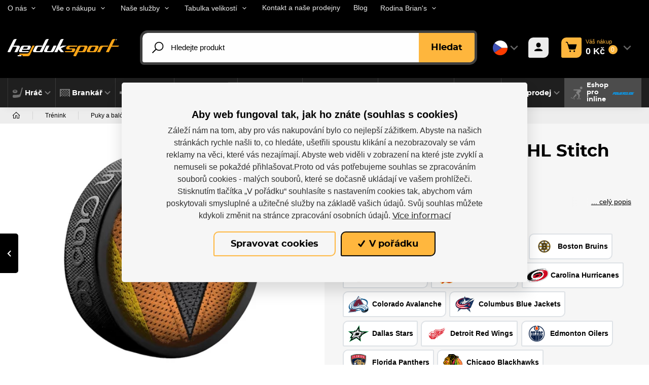

--- FILE ---
content_type: image/svg+xml
request_url: https://hejduksport.blob.core.windows.net/hejduksport/ContentItems/140_brankar/ETCTeh/brankar.svg
body_size: 4645
content:
<svg width="20" height="17" viewBox="0 0 20 17" fill="none" xmlns="http://www.w3.org/2000/svg">
<path d="M0.769302 0.665771C0.565297 0.665792 0.369653 0.746842 0.2254 0.891095C0.081147 1.03535 9.73256e-05 1.23099 7.69281e-05 1.435V15.281C-0.00136464 15.383 0.017467 15.4842 0.0554773 15.5788C0.0934876 15.6734 0.149918 15.7595 0.221491 15.832C0.293063 15.9046 0.378349 15.9623 0.472392 16.0016C0.566435 16.041 0.66736 16.0612 0.769302 16.0612C0.871243 16.0612 0.972168 16.041 1.06621 16.0016C1.16025 15.9623 1.24554 15.9046 1.31711 15.832C1.38869 15.7595 1.44512 15.6734 1.48313 15.5788C1.52114 15.4842 1.53997 15.383 1.53853 15.281V15.0557L3.07698 13.5172L4.72811 15.1684C4.7772 15.2197 4.83955 15.2564 4.90823 15.2744C4.97691 15.2925 5.04924 15.2912 5.11722 15.2706C5.1852 15.2501 5.24616 15.2111 5.29337 15.1581C5.34057 15.105 5.37216 15.04 5.38465 14.97C5.39714 15.04 5.42873 15.105 5.47594 15.1581C5.52314 15.2111 5.58411 15.2501 5.65208 15.2706C5.72006 15.2912 5.7924 15.2925 5.86107 15.2744C5.92975 15.2564 5.9921 15.2197 6.0412 15.1684L7.69233 13.5172L9.34345 15.1684C9.39255 15.2197 9.4549 15.2564 9.52357 15.2744C9.59225 15.2925 9.66459 15.2912 9.73257 15.2706C9.80055 15.2501 9.86151 15.2111 9.90871 15.1581C9.95592 15.105 9.98751 15.04 10 14.97C10.0125 15.04 10.0441 15.105 10.0913 15.1581C10.1385 15.2111 10.1995 15.2501 10.2674 15.2706C10.3354 15.2912 10.4077 15.2925 10.4764 15.2744C10.5451 15.2564 10.6074 15.2197 10.6565 15.1684L12.3077 13.5172L13.9588 15.1684C14.0079 15.2197 14.0702 15.2564 14.1389 15.2744C14.2076 15.2925 14.2799 15.2912 14.3479 15.2706C14.4159 15.2501 14.4769 15.2111 14.5241 15.1581C14.5713 15.105 14.6029 15.04 14.6153 14.97C14.6278 15.04 14.6594 15.105 14.7066 15.1581C14.7538 15.2111 14.8148 15.2501 14.8828 15.2706C14.9508 15.2912 15.0231 15.2925 15.0918 15.2744C15.1605 15.2564 15.2228 15.2197 15.2719 15.1684L16.923 13.5172L18.4615 15.0557V15.281C18.46 15.383 18.4789 15.4842 18.5169 15.5788C18.5549 15.6734 18.6113 15.7595 18.6829 15.832C18.7545 15.9046 18.8397 15.9623 18.9338 16.0016C19.0278 16.041 19.1288 16.0612 19.2307 16.0612C19.3326 16.0612 19.4336 16.041 19.5276 16.0016C19.6217 15.9623 19.7069 15.9046 19.7785 15.832C19.8501 15.7595 19.9065 15.6734 19.9445 15.5788C19.9825 15.4842 20.0014 15.383 19.9999 15.281V1.435C19.9999 1.23099 19.9189 1.03535 19.7746 0.891095C19.6303 0.746842 19.4347 0.665792 19.2307 0.665771H0.769302ZM2.08239 2.20422H4.07156L3.07698 3.19881L2.08239 2.20422ZM5.15929 2.20422H5.61001L7.14846 3.74267L5.38465 5.50648L3.62084 3.74267L5.15929 2.20422ZM6.69774 2.20422H8.68691L7.69233 3.19881L6.69774 2.20422ZM9.77464 2.20422H10.2254L11.7638 3.74267L10 5.50648L8.23619 3.74267L9.77464 2.20422ZM11.3131 2.20422H13.3023L12.3077 3.19881L11.3131 2.20422ZM14.39 2.20422H14.8407L16.3792 3.74267L14.6153 5.50648L12.8515 3.74267L14.39 2.20422ZM15.9284 2.20422H17.9176L16.923 3.19881L15.9284 2.20422ZM1.53853 2.74809L2.53311 3.74267L1.53853 4.73725V2.74809ZM18.4615 2.74809V4.73725L17.4669 3.74267L18.4615 2.74809ZM3.07698 4.28654L4.84079 6.05035L3.07698 7.81415L1.53853 6.2757V5.82499L3.07698 4.28654ZM7.69233 4.28654L9.45613 6.05035L7.69233 7.81415L5.92852 6.05035L7.69233 4.28654ZM12.3077 4.28654L14.0715 6.05035L12.3077 7.81415L10.5439 6.05035L12.3077 4.28654ZM16.923 4.28654L18.4615 5.82499V6.2757L16.923 7.81415L15.1592 6.05035L16.923 4.28654ZM5.38465 6.59421L7.14846 8.35802L5.38465 10.1218L3.62084 8.35802L5.38465 6.59421ZM10 6.59421L11.7638 8.35802L10 10.1218L8.23619 8.35802L10 6.59421ZM14.6153 6.59421L16.3792 8.35802L14.6153 10.1218L12.8515 8.35802L14.6153 6.59421ZM1.53853 7.36344L2.53311 8.35802L1.53853 9.3526V7.36344ZM18.4615 7.36344V9.3526L17.4669 8.35802L18.4615 7.36344ZM3.07698 8.90189L4.84079 10.6657L3.07698 12.4295L1.53853 10.8911V10.4403L3.07698 8.90189ZM7.69233 8.90189L9.45613 10.6657L7.69233 12.4295L5.92852 10.6657L7.69233 8.90189ZM12.3077 8.90189L14.0715 10.6657L12.3077 12.4295L10.5439 10.6657L12.3077 8.90189ZM16.923 8.90189L18.4615 10.4403V10.8911L16.923 12.4295L15.1592 10.6657L16.923 8.90189ZM5.38465 11.2096L7.14846 12.9734L5.49733 14.6245C5.43729 14.6825 5.39774 14.7584 5.38465 14.8408C5.37156 14.7584 5.33201 14.6825 5.27197 14.6245L3.62084 12.9734L5.38465 11.2096ZM10 11.2096L11.7638 12.9734L10.1127 14.6245C10.0526 14.6825 10.0131 14.7584 10 14.8408C9.98691 14.7584 9.94736 14.6825 9.88732 14.6245L8.23619 12.9734L10 11.2096ZM14.6153 11.2096L16.3792 12.9734L14.728 14.6245C14.668 14.6825 14.6284 14.7584 14.6153 14.8408C14.6023 14.7584 14.5627 14.6825 14.5027 14.6245L12.8515 12.9734L14.6153 11.2096ZM1.53853 11.9788L2.53311 12.9734L1.53853 13.968V11.9788ZM18.4615 11.9788V13.968L17.4669 12.9734L18.4615 11.9788Z" fill="#828282"/>
</svg>


--- FILE ---
content_type: image/svg+xml
request_url: https://hejduksport.blob.core.windows.net/hejduksport/ContentItems/3473_03473/ZLMYyS/icon-floorbal.svg
body_size: 4970
content:
<svg width="29" height="24" viewBox="0 0 29 24" fill="none" xmlns="http://www.w3.org/2000/svg">
<path d="M13 0C9.69814 0 7 2.69814 7 6C7 9.30186 9.69814 12 13 12C16.3019 12 19 9.30186 19 6C19 2.69814 16.3019 0 13 0ZM13 2C13.4769 2 13.9319 2.08488 14.3535 2.23633C14.2426 2.33028 14.1536 2.44728 14.0925 2.57917C14.0315 2.71106 13.9999 2.85467 14 3C14 3.26522 14.1054 3.51957 14.2929 3.70711C14.4804 3.89464 14.7348 4 15 4C15.2117 3.99973 15.4179 3.93226 15.5889 3.8073C15.7598 3.68235 15.8867 3.50636 15.9512 3.30469C16.3822 3.78126 16.6996 4.36394 16.8633 5.00977C16.6241 5.04278 16.4049 5.16123 16.2462 5.34324C16.0876 5.52525 16.0001 5.75853 16 6C16.0006 6.24113 16.0882 6.47394 16.2469 6.65554C16.4055 6.83715 16.6244 6.95531 16.8633 6.98828C16.6999 7.63444 16.3822 8.21648 15.9512 8.69336C15.8863 8.49205 15.7593 8.31649 15.5884 8.19191C15.4175 8.06733 15.2115 8.00014 15 8C14.7348 8 14.4804 8.10536 14.2929 8.29289C14.1054 8.48043 14 8.73478 14 9C14.0001 9.14549 14.032 9.28919 14.0934 9.42109C14.1548 9.55299 14.2442 9.6699 14.3555 9.76367C13.9333 9.91562 13.4777 10 13 10C12.5231 10 12.0681 9.91512 11.6465 9.76367C11.7574 9.66972 11.8464 9.55272 11.9075 9.42083C11.9685 9.28894 12.0001 9.14533 12 9C12 8.73478 11.8946 8.48043 11.7071 8.29289C11.5196 8.10536 11.2652 8 11 8C10.7883 8.00027 10.5821 8.06774 10.4111 8.1927C10.2402 8.31765 10.1133 8.49364 10.0488 8.69531C9.61776 8.21874 9.30035 7.63606 9.13672 6.99023C9.37592 6.95722 9.5951 6.83877 9.75377 6.65676C9.91245 6.47475 9.99991 6.24147 10 6C9.99944 5.75887 9.91177 5.52606 9.75313 5.34446C9.5945 5.16285 9.37559 5.04469 9.13672 5.01172C9.30011 4.36556 9.61783 3.78352 10.0488 3.30664C10.1137 3.50795 10.2407 3.68351 10.4116 3.80809C10.5825 3.93267 10.7885 3.99986 11 4C11.2652 4 11.5196 3.89464 11.7071 3.70711C11.8946 3.51957 12 3.26522 12 3C11.9999 2.85451 11.968 2.71081 11.9066 2.57891C11.8452 2.44701 11.7558 2.3301 11.6445 2.23633C12.0667 2.08438 12.5223 2 13 2ZM27.0449 3.41602C27.0111 3.41495 26.9772 3.4156 26.9434 3.41797C26.7813 3.42842 26.6243 3.47816 26.4858 3.56289C26.3473 3.64762 26.2315 3.7648 26.1484 3.9043L21.6172 11.2656C20.1137 13.387 18.7919 13.6738 17.666 13.7949C16.1638 13.9519 14.2264 14.0823 12.0938 14C9.86866 13.9141 8.13936 13.6716 6.79297 13.4473C5.44657 13.2229 4.52442 13 3.67773 13C2.47136 13 1.45622 13.7579 0.867188 14.75C0.278152 15.7421 0 16.9917 0 18.3574C0 19.3918 0.389101 20.3436 1.02539 21.084C1.66168 21.8244 2.51909 22.3761 3.50586 22.7988C5.47941 23.6443 8.00977 24 10.707 24C11.4515 24 12.8383 24.0031 14.2344 23.8418C15.6305 23.6805 17.0525 23.4701 18.0508 22.498V22.4961C18.9711 21.5988 19.572 20.2188 20.166 18.748C20.2921 18.4358 20.3974 18.1333 20.5156 17.8203C20.5541 17.7544 20.5849 17.6843 20.6074 17.6113C21.169 15.9392 22.5078 13.6328 22.5078 13.6328L23.2871 12.3672C23.314 12.329 23.3424 12.3008 23.3691 12.2617L23.3574 12.2539L27.8516 4.95312C27.9463 4.80457 28.0001 4.63363 28.0075 4.45761C28.0149 4.28159 27.9757 4.10672 27.8939 3.95072C27.812 3.79471 27.6904 3.66311 27.5413 3.56921C27.3922 3.47532 27.221 3.42247 27.0449 3.41602V3.41602ZM13 5C12.7348 5 12.4804 5.10536 12.2929 5.29289C12.1054 5.48043 12 5.73478 12 6C12 6.26522 12.1054 6.51957 12.2929 6.70711C12.4804 6.89464 12.7348 7 13 7C13.2652 7 13.5196 6.89464 13.7071 6.70711C13.8946 6.51957 14 6.26522 14 6C14 5.73478 13.8946 5.48043 13.7071 5.29289C13.5196 5.10536 13.2652 5 13 5ZM3.67773 15C3.97067 15 4.64198 15.1122 5.46289 15.252L4.70703 16.9219C3.75415 16.6015 2.97468 16.2743 2.46094 16.0312C2.50215 15.9438 2.54104 15.8471 2.58594 15.7715C2.92715 15.1968 3.25111 15 3.67773 15ZM7.51562 15.5684C8.21282 15.6714 8.93451 15.7712 9.8125 15.8516L8.86719 17.8613C8.07993 17.7679 7.34832 17.6292 6.65625 17.4668L7.51562 15.5684ZM19.1855 15.6152C18.9644 16.2402 18.7429 16.85 18.5039 17.4785C18.14 17.524 17.2928 17.6265 15.7695 17.7578L16.6426 15.9043C16.9639 15.878 17.2747 15.8513 17.5625 15.8203V15.8242C17.5884 15.8218 17.6237 15.8133 17.6504 15.8105C18.2232 15.7476 18.7464 15.6807 19.1855 15.6152ZM11.957 15.9961C11.9783 15.9969 11.9963 15.9992 12.0176 16C12.8659 16.0327 13.6479 16.0358 14.377 16.0215L13.4824 17.918C12.6595 17.9621 11.8196 17.9996 11.0137 18L11.957 15.9961ZM2.01758 18.0215C2.5181 18.2459 3.12882 18.4955 3.87695 18.7539L3.16406 20.3301C2.9183 20.1535 2.70529 19.9701 2.54297 19.7812C2.17326 19.351 2 18.9235 2 18.3574C2 18.2409 2.01208 18.1342 2.01758 18.0215ZM5.81641 19.3203C6.49017 19.4906 7.21235 19.6327 7.97852 19.748L7.05469 21.7129C6.28232 21.5841 5.59732 21.4012 4.9707 21.1895L5.81641 19.3203ZM17.582 19.5918C17.2299 20.2786 16.8904 20.8342 16.6543 21.0645C16.3996 21.3115 15.2447 21.7102 14.0039 21.8535C13.947 21.8601 13.893 21.8592 13.8359 21.8652L14.7891 19.8418C15.8734 19.7644 16.7962 19.673 17.582 19.5918ZM12.5254 19.9512L11.5664 21.9883C11.2661 21.9923 10.9257 22 10.707 22C10.1776 22 9.66374 21.9753 9.15625 21.9434L10.084 19.9746C10.3858 19.9887 10.6901 20 11 20C11.5027 20 12.0137 19.9688 12.5254 19.9512Z" fill="#828282"/>
</svg>
